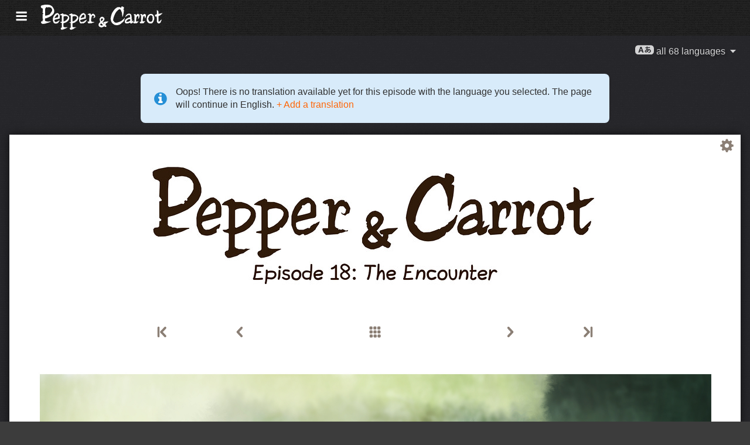

--- FILE ---
content_type: text/html; charset=UTF-8
request_url: https://www.peppercarrot.com/he/webcomic/ep18_The-Encounter__sources-transcript-hd.html
body_size: 6686
content:

<!DOCTYPE html>
<html lang="he_IL">
<!--
       /|_____|\     ____________________________________________________________
      /  ' ' '  \    |                                                          |
     < ( .  . )  >   |  Oh? You read my code? Welcome!                          |
      <   °◡    >   <   Full sources on framagit.org/peppercarrot/website-2021  |
        '''|  \      |__________________________________________________________|

 Version:202601c
-->
<head>
  <meta charset="utf-8" />
  <meta name="viewport" content="width=device-width, user-scalable=yes, initial-scale=1.0" />
  <meta property="og:title" content="Episode 18: The Encounter - Pepper&amp;Carrot"/>
  <meta property="og:description" content="Official homepage of Pepper&amp;Carrot, a free(libre) and open-source webcomic about Pepper, a young witch and her cat, Carrot. They live in a fantasy universe of potions, magic, and creatures."/>
  <meta property="og:type" content="article"/>
  <meta property="og:site_name" content="Pepper&amp;Carrot"/>
  <meta property="og:image" content="https://www.peppercarrot.com/0_sources/ep18_The-Encounter/hi-res/gfx-only/gfx_Pepper-and-Carrot_by-David-Revoy_E18.jpg"/>
  <meta property="og:image:type" content="image/jpeg" />
  <meta name="fediverse:creator" content="@davidrevoy@framapiaf.org">
  <title>Episode 18: The Encounter - Pepper&amp;Carrot</title>
  <meta name="description" content="Official homepage of Pepper&amp;Carrot, a free(libre) and open-source webcomic about Pepper, a young witch and her cat, Carrot. They live in a fantasy universe of potions, magic, and creatures." />
  <meta name="keywords" content="david, revoy, deevad, open-source, comic, webcomic, creative commons, patreon, pepper, carrot, pepper&amp;carrot, libre, artist" />
  <link rel="icon" href="https://www.peppercarrot.com/core/img/favicon.png" />
  <link rel="stylesheet" href="https://www.peppercarrot.com/core/css/framework.css?v=202601c" media="screen" />
  <link rel="stylesheet" href="https://www.peppercarrot.com/core/css/theme.css?v=202601c" media="screen" />
  <link rel="alternate" type="application/rss+xml" title="RSS (blog posts)" href="https://www.davidrevoy.com/feed/en/rss" />
  <script async="" src="https://www.peppercarrot.com/core/js/navigation.js?v=202601c"></script>
</head>

<body style="background: #3c3c3c url('https://www.peppercarrot.com/core/img/paper-ingres-dark-shade-A.png') repeat;">
<header id="header">
 <div class="container">
  <div class="grid">

  <div class="logobox col sml-hide med-hide lrg-show lrg-2 sml-text-left">
    <a href="https://www.peppercarrot.com/he/" title="Pepper and Carrot">
      <img class="logo" src="https://www.peppercarrot.com/po/en.svg" alt="Pepper&amp;Carrot" title="Pepper&amp;Carrot" />    </a>
  </div>

  <div class="topmenu col sml-12 lrg-10 sml-text-left lrg-text-right">
    <nav class="nav">
      <div class="responsive-menu">
        <label for="menu">
          <img class="burgermenu" src="https://www.peppercarrot.com/core/img/menu.svg" alt=""/>
          <img class="logo" src="https://www.peppercarrot.com/po/en.svg" alt="Pepper&amp;Carrot" title="Pepper&amp;Carrot" />        </label>
        <input type="checkbox" id="menu">
        <ul class="menu expanded">
          <li class="active" >
            <a href="https://www.peppercarrot.com/he/webcomics/peppercarrot.html">Webcomics</a>
          </li>
          <li class="no-active" >
            <a href="https://www.peppercarrot.com/he/artworks/artworks.html">Artworks</a>
          </li>
          <li class="no-active" >
            <a href="https://www.peppercarrot.com/he/fan-art/fan-art.html">Fan-art</a>
          </li>
          <li class="no-active" >
            <a href="https://www.peppercarrot.com/he/philosophy/index.html">Philosophy</a>
          </li>
          <li class="no-active" >
            <a href="https://www.peppercarrot.com/he/contribute/index.html">Contribute</a>
          </li>
          <li class="no-active" >
            <a href="https://www.peppercarrot.com/he/resources/index.html">Resources</a>
          </li>
          <li class="no-active" >
            <a href="https://www.peppercarrot.com/he/about/index.html">About</a>
          </li>
          <li class="external">
            <a href="https://www.davidrevoy.com/static9/shop" target="blank">Shop  <img src="https://www.peppercarrot.com/core/img/external-menu.svg" alt=""/></a>
          </li>
          <li class="external">
            <a href="https://www.davidrevoy.com/blog" target="blank">Blog <img src="https://www.peppercarrot.com/core/img/external-menu.svg" alt=""/></a>
          </li>
          <li class="no-active" >
            <a id="support" href="https://www.peppercarrot.com/he/support/index.html">Support</a>
          </li>
        </ul>
      </div>
    </nav>
  </div>
  </div>
 </div>
<div style="clear:both;"></div>
</header>

  <nav class="col nav sml-12 sml-text-right lrg-text-center">
    <div class="responsive-langmenu">

      <span class="langshortcuts sml-hide med-hide lrg-show">
        <a class="translabutton" href="https://www.peppercarrot.com/en/webcomic/ep18_The-Encounter__sources-transcript-hd.html" title="en/English translation">
          English
        </a>
        <a class="translabutton" href="https://www.peppercarrot.com/fr/webcomic/ep18_The-Encounter__sources-transcript-hd.html" title="fr/French translation">
          Français
        </a>
        <a class="translabutton" href="https://www.peppercarrot.com/de/webcomic/ep18_The-Encounter__sources-transcript-hd.html" title="de/German translation">
          Deutsch
        </a>
        <a class="translabutton" href="https://www.peppercarrot.com/es/webcomic/ep18_The-Encounter__sources-transcript-hd.html" title="es/Spanish translation">
          Español
        </a>
        <a class="translabutton" href="https://www.peppercarrot.com/it/webcomic/ep18_The-Encounter__sources-transcript-hd.html" title="it/Italian translation">
          Italiano
        </a>
        <a class="translabutton" href="https://www.peppercarrot.com/pt/webcomic/ep18_The-Encounter__sources-transcript-hd.html" title="pt/Portuguese (Brazil) translation">
          Português (Brasil)
        </a>
        <a class="translabutton" href="https://www.peppercarrot.com/cs/webcomic/ep18_The-Encounter__sources-transcript-hd.html" title="cs/Czech translation">
          Čeština
        </a>
        <a class="translabutton" href="https://www.peppercarrot.com/pl/webcomic/ep18_The-Encounter__sources-transcript-hd.html" title="pl/Polish translation">
          Polski
        </a>
        <a class="translabutton" href="https://www.peppercarrot.com/ru/webcomic/ep18_The-Encounter__sources-transcript-hd.html" title="ru/Russian translation">
          Русский
        </a>
        <a class="translabutton" href="https://www.peppercarrot.com/cn/webcomic/ep18_The-Encounter__sources-transcript-hd.html" title="cn/Chinese (Simplified) translation">
          中文
        </a>
        <a class="translabutton" href="https://www.peppercarrot.com/ja/webcomic/ep18_The-Encounter__sources-transcript-hd.html" title="ja/Japanese translation">
          日本語
        </a>
        <a class="translabutton active" href="https://www.peppercarrot.com/he/webcomic/ep18_The-Encounter__sources-transcript-hd.html" title="he/Hebrew translation">
          עברית
        </a>
      </span>

      <label for="langmenu" style="display: inline-block;">
        <span class="translabutton">
          <img width="32" height="18" alt="A/あ" src="https://www.peppercarrot.com/core/img/lang_bttn.svg"/> all 68 languages <img width="18" height="18" src="https://www.peppercarrot.com/core/img/dropdown.svg" alt="v"/>
        </span>
      </label>
      <input type="checkbox" id="langmenu">
        <ul class="langmenu expanded">
          <li class="off">
            <a href="https://www.peppercarrot.com/ar/webcomic/ep18_The-Encounter__sources-transcript-hd.html" title="العربية (ar): Comics 21&#37; translated. The website has not been translated yet.">
              <span dir=auto>العربية</span>
              <span class="tag tagComicPercent">21%</span>
              <span class="tag tagWebsitePercent">0%</span>
            </a>
          </li>
          <li class="off">
            <a href="https://www.peppercarrot.com/at/webcomic/ep18_The-Encounter__sources-transcript-hd.html" title="Asturianu (at): Comics 44&#37; translated. The website is being translated.">
              <span dir=auto>Asturianu</span>
              <span class="tag tagComicPercent">44%</span>
              <span class="tag tagWebsitePercent">67%</span>
            </a>
          </li>
          <li class="off">
            <a href="https://www.peppercarrot.com/bn/webcomic/ep18_The-Encounter__sources-transcript-hd.html" title="বাংলা (bn): Comics 26&#37; translated. The website has not been translated yet.">
              <span dir=auto>বাংলা</span>
              <span class="tag tagComicPercent">26%</span>
              <span class="tag tagWebsitePercent">0%</span>
            </a>
          </li>
          <li class="">
            <a href="https://www.peppercarrot.com/br/webcomic/ep18_The-Encounter__sources-transcript-hd.html" title="Brezhoneg (br): Comics 56&#37; translated. The website has not been translated yet.">
              <span dir=auto>Brezhoneg</span>
              <span class="tag tagComicPercent">56%</span>
              <span class="tag tagWebsitePercent">25%</span>
            </a>
          </li>
          <li class="">
            <a href="https://www.peppercarrot.com/ca/webcomic/ep18_The-Encounter__sources-transcript-hd.html" title="Català (ca): The translation is complete.">
              <span dir=auto>Català</span>
              <span class="tag tagComicPercent">100%</span>
              <span class="tag tagWebsitePercent">99%</span>
              <img src="https://www.peppercarrot.com/core/img/ico_star.svg" alt="star" title="The star congratulates a 100&#37; complete translation."/>
            </a>
          </li>
          <li class="">
            <a href="https://www.peppercarrot.com/cn/webcomic/ep18_The-Encounter__sources-transcript-hd.html" title="中文 (cn): Comics 100&#37; translated. The website is being translated.">
              <span dir=auto>中文</span>
              <span class="tag tagComicPercent">100%</span>
              <span class="tag tagWebsitePercent">67%</span>
            </a>
          </li>
          <li class="">
            <a href="https://www.peppercarrot.com/cs/webcomic/ep18_The-Encounter__sources-transcript-hd.html" title="Čeština (cs): Comics 85&#37; translated. The website is being translated.">
              <span dir=auto>Čeština</span>
              <span class="tag tagComicPercent">85%</span>
              <span class="tag tagWebsitePercent">94%</span>
            </a>
          </li>
          <li class="">
            <a href="https://www.peppercarrot.com/da/webcomic/ep18_The-Encounter__sources-transcript-hd.html" title="Dansk (da): Comics 97&#37; translated. The website has not been translated yet.">
              <span dir=auto>Dansk</span>
              <span class="tag tagComicPercent">97%</span>
              <span class="tag tagWebsitePercent">0%</span>
            </a>
          </li>
          <li class="">
            <a href="https://www.peppercarrot.com/de/webcomic/ep18_The-Encounter__sources-transcript-hd.html" title="Deutsch (de): The translation is complete.">
              <span dir=auto>Deutsch</span>
              <span class="tag tagComicPercent">100%</span>
              <span class="tag tagWebsitePercent">99%</span>
              <img src="https://www.peppercarrot.com/core/img/ico_star.svg" alt="star" title="The star congratulates a 100&#37; complete translation."/>
            </a>
          </li>
          <li class="">
            <a href="https://www.peppercarrot.com/el/webcomic/ep18_The-Encounter__sources-transcript-hd.html" title="Ελληνικά (el): Comics 69&#37; translated. The website has not been translated yet.">
              <span dir=auto>Ελληνικά</span>
              <span class="tag tagComicPercent">69%</span>
              <span class="tag tagWebsitePercent">0%</span>
            </a>
          </li>
          <li class="">
            <a href="https://www.peppercarrot.com/en/webcomic/ep18_The-Encounter__sources-transcript-hd.html" title="English (en): The translation is complete.">
              <span dir=auto>English</span>
              <span class="tag tagComicPercent">100%</span>
              <span class="tag tagWebsitePercent">100%</span>
              <img src="https://www.peppercarrot.com/core/img/ico_star.svg" alt="star" title="The star congratulates a 100&#37; complete translation."/>
            </a>
          </li>
          <li class="">
            <a href="https://www.peppercarrot.com/eo/webcomic/ep18_The-Encounter__sources-transcript-hd.html" title="Esperanto (eo): Comics 97&#37; translated. The website is being translated.">
              <span dir=auto>Esperanto</span>
              <span class="tag tagComicPercent">97%</span>
              <span class="tag tagWebsitePercent">93%</span>
            </a>
          </li>
          <li class="">
            <a href="https://www.peppercarrot.com/es/webcomic/ep18_The-Encounter__sources-transcript-hd.html" title="Español (es): The translation is complete.">
              <span dir=auto>Español</span>
              <span class="tag tagComicPercent">100%</span>
              <span class="tag tagWebsitePercent">94%</span>
              <img src="https://www.peppercarrot.com/core/img/ico_star.svg" alt="star" title="The star congratulates a 100&#37; complete translation."/>
            </a>
          </li>
          <li class="">
            <a href="https://www.peppercarrot.com/fa/webcomic/ep18_The-Encounter__sources-transcript-hd.html" title="فارسی (fa): Comics 90&#37; translated. The website has not been translated yet.">
              <span dir=auto>فارسی</span>
              <span class="tag tagComicPercent">90%</span>
              <span class="tag tagWebsitePercent">0%</span>
            </a>
          </li>
          <li class="">
            <a href="https://www.peppercarrot.com/fi/webcomic/ep18_The-Encounter__sources-transcript-hd.html" title="Suomi (fi): Comics 97&#37; translated. The website has not been translated yet.">
              <span dir=auto>Suomi</span>
              <span class="tag tagComicPercent">97%</span>
              <span class="tag tagWebsitePercent">0%</span>
            </a>
          </li>
          <li class="">
            <a href="https://www.peppercarrot.com/fr/webcomic/ep18_The-Encounter__sources-transcript-hd.html" title="Français (fr): The translation is complete.">
              <span dir=auto>Français</span>
              <span class="tag tagComicPercent">100%</span>
              <span class="tag tagWebsitePercent">100%</span>
              <img src="https://www.peppercarrot.com/core/img/ico_star.svg" alt="star" title="The star congratulates a 100&#37; complete translation."/>
            </a>
          </li>
          <li class="off">
            <a href="https://www.peppercarrot.com/ga/webcomic/ep18_The-Encounter__sources-transcript-hd.html" title="Occitan gascon (ga): Comics 26&#37; translated. The website is being translated.">
              <span dir=auto>Occitan gascon</span>
              <span class="tag tagComicPercent">26%</span>
              <span class="tag tagWebsitePercent">68%</span>
            </a>
          </li>
          <li class="off">
            <a href="https://www.peppercarrot.com/gb/webcomic/ep18_The-Encounter__sources-transcript-hd.html" title="Globasa (gb): Comics 31&#37; translated. The website has not been translated yet.">
              <span dir=auto>Globasa</span>
              <span class="tag tagComicPercent">31%</span>
              <span class="tag tagWebsitePercent">0%</span>
            </a>
          </li>
          <li class="">
            <a href="https://www.peppercarrot.com/gd/webcomic/ep18_The-Encounter__sources-transcript-hd.html" title="Gàidhlig (gd): Comics 90&#37; translated. The website is being translated.">
              <span dir=auto>Gàidhlig</span>
              <span class="tag tagComicPercent">90%</span>
              <span class="tag tagWebsitePercent">67%</span>
            </a>
          </li>
          <li class="">
            <a href="https://www.peppercarrot.com/go/webcomic/ep18_The-Encounter__sources-transcript-hd.html" title="Galo (go): Comics 97&#37; translated. The website has not been translated yet.">
              <span dir=auto>Galo</span>
              <span class="tag tagComicPercent">97%</span>
              <span class="tag tagWebsitePercent">0%</span>
            </a>
          </li>
          <li class="active">
            <a href="https://www.peppercarrot.com/he/webcomic/ep18_The-Encounter__sources-transcript-hd.html" title="עברית (he): Comics 3&#37; translated. The website has not been translated yet.">
              <span dir=auto>עברית</span>
              <span class="tag tagComicPercent">3%</span>
              <span class="tag tagWebsitePercent">0%</span>
            </a>
          </li>
          <li class="off">
            <a href="https://www.peppercarrot.com/hi/webcomic/ep18_The-Encounter__sources-transcript-hd.html" title="हिन्दी (hi): Comics 5&#37; translated. The website has not been translated yet.">
              <span dir=auto>हिन्दी</span>
              <span class="tag tagComicPercent">5%</span>
              <span class="tag tagWebsitePercent">0%</span>
            </a>
          </li>
          <li class="">
            <a href="https://www.peppercarrot.com/hu/webcomic/ep18_The-Encounter__sources-transcript-hd.html" title="Magyar (hu): Comics 87&#37; translated. The website is being translated.">
              <span dir=auto>Magyar</span>
              <span class="tag tagComicPercent">87%</span>
              <span class="tag tagWebsitePercent">84%</span>
            </a>
          </li>
          <li class="">
            <a href="https://www.peppercarrot.com/id/webcomic/ep18_The-Encounter__sources-transcript-hd.html" title="Bahasa Indonesia (id): Comics 97&#37; translated. The website has not been translated yet.">
              <span dir=auto>Bahasa Indonesia</span>
              <span class="tag tagComicPercent">97%</span>
              <span class="tag tagWebsitePercent">20%</span>
            </a>
          </li>
          <li class="off">
            <a href="https://www.peppercarrot.com/ie/webcomic/ep18_The-Encounter__sources-transcript-hd.html" title="Interlingue (ie): Comics 10&#37; translated. The website has not been translated yet.">
              <span dir=auto>Interlingue</span>
              <span class="tag tagComicPercent">10%</span>
              <span class="tag tagWebsitePercent">0%</span>
            </a>
          </li>
          <li class="off">
            <a href="https://www.peppercarrot.com/io/webcomic/ep18_The-Encounter__sources-transcript-hd.html" title="Ido (io): Comics 8&#37; translated. The website has not been translated yet.">
              <span dir=auto>Ido</span>
              <span class="tag tagComicPercent">8%</span>
              <span class="tag tagWebsitePercent">0%</span>
            </a>
          </li>
          <li class="">
            <a href="https://www.peppercarrot.com/it/webcomic/ep18_The-Encounter__sources-transcript-hd.html" title="Italiano (it): Comics 97&#37; translated. The website is being translated.">
              <span dir=auto>Italiano</span>
              <span class="tag tagComicPercent">97%</span>
              <span class="tag tagWebsitePercent">63%</span>
            </a>
          </li>
          <li class="">
            <a href="https://www.peppercarrot.com/ja/webcomic/ep18_The-Encounter__sources-transcript-hd.html" title="日本語 (ja): Comics 100&#37; translated. The website is being translated.">
              <span dir=auto>日本語</span>
              <span class="tag tagComicPercent">100%</span>
              <span class="tag tagWebsitePercent">90%</span>
            </a>
          </li>
          <li class="">
            <a href="https://www.peppercarrot.com/jb/webcomic/ep18_The-Encounter__sources-transcript-hd.html" title="la .lojban. (jb): Comics 85&#37; translated. The website is being translated.">
              <span dir=auto>la .lojban.</span>
              <span class="tag tagComicPercent">85%</span>
              <span class="tag tagWebsitePercent">55%</span>
            </a>
          </li>
          <li class="off">
            <a href="https://www.peppercarrot.com/jz/webcomic/ep18_The-Encounter__sources-transcript-hd.html" title="Lojban (zbalermorna) (jz): Comics 5&#37; translated. The website has not been translated yet.">
              <span dir=auto>Lojban (zbalermorna)</span>
              <span class="tag tagComicPercent">5%</span>
              <span class="tag tagWebsitePercent">0%</span>
            </a>
          </li>
          <li class="off">
            <a href="https://www.peppercarrot.com/kh/webcomic/ep18_The-Encounter__sources-transcript-hd.html" title="韓國語 (漢文混用) (kh): Comics 15&#37; translated. The website has not been translated yet.">
              <span dir=auto>韓國語 (漢文混用)</span>
              <span class="tag tagComicPercent">15%</span>
              <span class="tag tagWebsitePercent">0%</span>
            </a>
          </li>
          <li class="">
            <a href="https://www.peppercarrot.com/kr/webcomic/ep18_The-Encounter__sources-transcript-hd.html" title="한국어 (한글) (kr): Comics 85&#37; translated. The website has not been translated yet.">
              <span dir=auto>한국어 (한글)</span>
              <span class="tag tagComicPercent">85%</span>
              <span class="tag tagWebsitePercent">20%</span>
            </a>
          </li>
          <li class="off">
            <a href="https://www.peppercarrot.com/kt/webcomic/ep18_The-Encounter__sources-transcript-hd.html" title="Kotava (kt): Comics 13&#37; translated. The website has not been translated yet.">
              <span dir=auto>Kotava</span>
              <span class="tag tagComicPercent">13%</span>
              <span class="tag tagWebsitePercent">0%</span>
            </a>
          </li>
          <li class="">
            <a href="https://www.peppercarrot.com/kw/webcomic/ep18_The-Encounter__sources-transcript-hd.html" title="Kernewek (kw): Comics 100&#37; translated. The website has not been translated yet.">
              <span dir=auto>Kernewek</span>
              <span class="tag tagComicPercent">100%</span>
              <span class="tag tagWebsitePercent">19%</span>
            </a>
          </li>
          <li class="off">
            <a href="https://www.peppercarrot.com/la/webcomic/ep18_The-Encounter__sources-transcript-hd.html" title="Latina (la): Comics 44&#37; translated. The website has not been translated yet.">
              <span dir=auto>Latina</span>
              <span class="tag tagComicPercent">44%</span>
              <span class="tag tagWebsitePercent">0%</span>
            </a>
          </li>
          <li class="off">
            <a href="https://www.peppercarrot.com/ld/webcomic/ep18_The-Encounter__sources-transcript-hd.html" title="Láadan (ld): Comics 28&#37; translated. The website has not been translated yet.">
              <span dir=auto>Láadan</span>
              <span class="tag tagComicPercent">28%</span>
              <span class="tag tagWebsitePercent">0%</span>
            </a>
          </li>
          <li class="">
            <a href="https://www.peppercarrot.com/lf/webcomic/ep18_The-Encounter__sources-transcript-hd.html" title="Lingua Franca Nova (lf): Comics 46&#37; translated. The website has not been translated yet.">
              <span dir=auto>Lingua Franca Nova</span>
              <span class="tag tagComicPercent">46%</span>
              <span class="tag tagWebsitePercent">0%</span>
            </a>
          </li>
          <li class="off">
            <a href="https://www.peppercarrot.com/ls/webcomic/ep18_The-Encounter__sources-transcript-hd.html" title="Español Latino (ls): Comics 28&#37; translated. The website is being translated.">
              <span dir=auto>Español Latino</span>
              <span class="tag tagComicPercent">28%</span>
              <span class="tag tagWebsitePercent">94%</span>
            </a>
          </li>
          <li class="">
            <a href="https://www.peppercarrot.com/lt/webcomic/ep18_The-Encounter__sources-transcript-hd.html" title="Lietuvių (lt): Comics 97&#37; translated. The website is being translated.">
              <span dir=auto>Lietuvių</span>
              <span class="tag tagComicPercent">97%</span>
              <span class="tag tagWebsitePercent">94%</span>
            </a>
          </li>
          <li class="off">
            <a href="https://www.peppercarrot.com/ml/webcomic/ep18_The-Encounter__sources-transcript-hd.html" title="മലയാളം (ml): Comics 5&#37; translated. The website has not been translated yet.">
              <span dir=auto>മലയാളം</span>
              <span class="tag tagComicPercent">5%</span>
              <span class="tag tagWebsitePercent">0%</span>
            </a>
          </li>
          <li class="off">
            <a href="https://www.peppercarrot.com/ms/webcomic/ep18_The-Encounter__sources-transcript-hd.html" title="Bahasa Melayu (ms): Comics 5&#37; translated. The website has not been translated yet.">
              <span dir=auto>Bahasa Melayu</span>
              <span class="tag tagComicPercent">5%</span>
              <span class="tag tagWebsitePercent">0%</span>
            </a>
          </li>
          <li class="">
            <a href="https://www.peppercarrot.com/mx/webcomic/ep18_The-Encounter__sources-transcript-hd.html" title="Español mexicano (mx): Comics 97&#37; translated. The website is being translated.">
              <span dir=auto>Español mexicano</span>
              <span class="tag tagComicPercent">97%</span>
              <span class="tag tagWebsitePercent">94%</span>
            </a>
          </li>
          <li class="">
            <a href="https://www.peppercarrot.com/nl/webcomic/ep18_The-Encounter__sources-transcript-hd.html" title="Nederlands (nl): Comics 97&#37; translated. The website is being translated.">
              <span dir=auto>Nederlands</span>
              <span class="tag tagComicPercent">97%</span>
              <span class="tag tagWebsitePercent">67%</span>
            </a>
          </li>
          <li class="off">
            <a href="https://www.peppercarrot.com/nm/webcomic/ep18_The-Encounter__sources-transcript-hd.html" title="Normaund (nm): Comics 26&#37; translated. The website has not been translated yet.">
              <span dir=auto>Normaund</span>
              <span class="tag tagComicPercent">26%</span>
              <span class="tag tagWebsitePercent">0%</span>
            </a>
          </li>
          <li class="">
            <a href="https://www.peppercarrot.com/nn/webcomic/ep18_The-Encounter__sources-transcript-hd.html" title="Norsk (nynorsk) (nn): The translation is complete.">
              <span dir=auto>Norsk (nynorsk)</span>
              <span class="tag tagComicPercent">100%</span>
              <span class="tag tagWebsitePercent">94%</span>
              <img src="https://www.peppercarrot.com/core/img/ico_star.svg" alt="star" title="The star congratulates a 100&#37; complete translation."/>
            </a>
          </li>
          <li class="">
            <a href="https://www.peppercarrot.com/no/webcomic/ep18_The-Encounter__sources-transcript-hd.html" title="Norsk (bokmål) (no): Comics 90&#37; translated. The website has not been translated yet.">
              <span dir=auto>Norsk (bokmål)</span>
              <span class="tag tagComicPercent">90%</span>
              <span class="tag tagWebsitePercent">20%</span>
            </a>
          </li>
          <li class="off">
            <a href="https://www.peppercarrot.com/ns/webcomic/ep18_The-Encounter__sources-transcript-hd.html" title="Plattdüütsch (ns): Comics 26&#37; translated. The website has not been translated yet.">
              <span dir=auto>Plattdüütsch</span>
              <span class="tag tagComicPercent">26%</span>
              <span class="tag tagWebsitePercent">17%</span>
            </a>
          </li>
          <li class="">
            <a href="https://www.peppercarrot.com/oc/webcomic/ep18_The-Encounter__sources-transcript-hd.html" title="Occitan lengadocian (oc): Comics 85&#37; translated. The website is being translated.">
              <span dir=auto>Occitan lengadocian</span>
              <span class="tag tagComicPercent">85%</span>
              <span class="tag tagWebsitePercent">99%</span>
            </a>
          </li>
          <li class="">
            <a href="https://www.peppercarrot.com/ph/webcomic/ep18_The-Encounter__sources-transcript-hd.html" title="Filipino (ph): Comics 79&#37; translated. The website has not been translated yet.">
              <span dir=auto>Filipino</span>
              <span class="tag tagComicPercent">79%</span>
              <span class="tag tagWebsitePercent">0%</span>
            </a>
          </li>
          <li class="">
            <a href="https://www.peppercarrot.com/pl/webcomic/ep18_The-Encounter__sources-transcript-hd.html" title="Polski (pl): Comics 97&#37; translated. The website is being translated.">
              <span dir=auto>Polski</span>
              <span class="tag tagComicPercent">97%</span>
              <span class="tag tagWebsitePercent">93%</span>
            </a>
          </li>
          <li class="">
            <a href="https://www.peppercarrot.com/pt/webcomic/ep18_The-Encounter__sources-transcript-hd.html" title="Português (Brasil) (pt): Comics 95&#37; translated. The website is being translated.">
              <span dir=auto>Português (Brasil)</span>
              <span class="tag tagComicPercent">95%</span>
              <span class="tag tagWebsitePercent">72%</span>
            </a>
          </li>
          <li class="off">
            <a href="https://www.peppercarrot.com/rc/webcomic/ep18_The-Encounter__sources-transcript-hd.html" title="Kréol Rényoné (rc): Comics 3&#37; translated. The website has not been translated yet.">
              <span dir=auto>Kréol Rényoné</span>
              <span class="tag tagComicPercent">3%</span>
              <span class="tag tagWebsitePercent">0%</span>
            </a>
          </li>
          <li class="">
            <a href="https://www.peppercarrot.com/ro/webcomic/ep18_The-Encounter__sources-transcript-hd.html" title="Română (ro): Comics 97&#37; translated. The website has not been translated yet.">
              <span dir=auto>Română</span>
              <span class="tag tagComicPercent">97%</span>
              <span class="tag tagWebsitePercent">20%</span>
            </a>
          </li>
          <li class="">
            <a href="https://www.peppercarrot.com/ru/webcomic/ep18_The-Encounter__sources-transcript-hd.html" title="Русский (ru): Comics 90&#37; translated. The website is being translated.">
              <span dir=auto>Русский</span>
              <span class="tag tagComicPercent">90%</span>
              <span class="tag tagWebsitePercent">94%</span>
            </a>
          </li>
          <li class="off">
            <a href="https://www.peppercarrot.com/sb/webcomic/ep18_The-Encounter__sources-transcript-hd.html" title="Sambahsa (sb): Comics 5&#37; translated. The website has not been translated yet.">
              <span dir=auto>Sambahsa</span>
              <span class="tag tagComicPercent">5%</span>
              <span class="tag tagWebsitePercent">0%</span>
            </a>
          </li>
          <li class="off">
            <a href="https://www.peppercarrot.com/si/webcomic/ep18_The-Encounter__sources-transcript-hd.html" title="සිංහල (si): Comics 18&#37; translated. The website has not been translated yet.">
              <span dir=auto>සිංහල</span>
              <span class="tag tagComicPercent">18%</span>
              <span class="tag tagWebsitePercent">0%</span>
            </a>
          </li>
          <li class="">
            <a href="https://www.peppercarrot.com/sk/webcomic/ep18_The-Encounter__sources-transcript-hd.html" title="Slovenčina (sk): Comics 62&#37; translated. The website has not been translated yet.">
              <span dir=auto>Slovenčina</span>
              <span class="tag tagComicPercent">62%</span>
              <span class="tag tagWebsitePercent">0%</span>
            </a>
          </li>
          <li class="">
            <a href="https://www.peppercarrot.com/sl/webcomic/ep18_The-Encounter__sources-transcript-hd.html" title="Slovenščina (sl): The translation is complete.">
              <span dir=auto>Slovenščina</span>
              <span class="tag tagComicPercent">100%</span>
              <span class="tag tagWebsitePercent">94%</span>
              <img src="https://www.peppercarrot.com/core/img/ico_star.svg" alt="star" title="The star congratulates a 100&#37; complete translation."/>
            </a>
          </li>
          <li class="off">
            <a href="https://www.peppercarrot.com/sp/webcomic/ep18_The-Encounter__sources-transcript-hd.html" title="sitelen-pona (sp): Comics 28&#37; translated. The website is being translated.">
              <span dir=auto>sitelen-pona</span>
              <span class="tag tagComicPercent">28%</span>
              <span class="tag tagWebsitePercent">65%</span>
            </a>
          </li>
          <li class="off">
            <a href="https://www.peppercarrot.com/sr/webcomic/ep18_The-Encounter__sources-transcript-hd.html" title="Српски (sr): Comics 36&#37; translated. The website has not been translated yet.">
              <span dir=auto>Српски</span>
              <span class="tag tagComicPercent">36%</span>
              <span class="tag tagWebsitePercent">0%</span>
            </a>
          </li>
          <li class="off">
            <a href="https://www.peppercarrot.com/su/webcomic/ep18_The-Encounter__sources-transcript-hd.html" title="basa Sunda (su): Comics 3&#37; translated. The website has not been translated yet.">
              <span dir=auto>basa Sunda</span>
              <span class="tag tagComicPercent">3%</span>
              <span class="tag tagWebsitePercent">0%</span>
            </a>
          </li>
          <li class="">
            <a href="https://www.peppercarrot.com/sv/webcomic/ep18_The-Encounter__sources-transcript-hd.html" title="Svenska (sv): Comics 59&#37; translated. The website has not been translated yet.">
              <span dir=auto>Svenska</span>
              <span class="tag tagComicPercent">59%</span>
              <span class="tag tagWebsitePercent">0%</span>
            </a>
          </li>
          <li class="off">
            <a href="https://www.peppercarrot.com/sz/webcomic/ep18_The-Encounter__sources-transcript-hd.html" title="Ślůnski (sz): Comics 8&#37; translated. The website has not been translated yet.">
              <span dir=auto>Ślůnski</span>
              <span class="tag tagComicPercent">8%</span>
              <span class="tag tagWebsitePercent">17%</span>
            </a>
          </li>
          <li class="off">
            <a href="https://www.peppercarrot.com/ta/webcomic/ep18_The-Encounter__sources-transcript-hd.html" title="தமிழ் (ta): Comics 18&#37; translated. The website has not been translated yet.">
              <span dir=auto>தமிழ்</span>
              <span class="tag tagComicPercent">18%</span>
              <span class="tag tagWebsitePercent">0%</span>
            </a>
          </li>
          <li class="">
            <a href="https://www.peppercarrot.com/tp/webcomic/ep18_The-Encounter__sources-transcript-hd.html" title="toki pona (tp): Comics 100&#37; translated. The website is being translated.">
              <span dir=auto>toki pona</span>
              <span class="tag tagComicPercent">100%</span>
              <span class="tag tagWebsitePercent">65%</span>
            </a>
          </li>
          <li class="off">
            <a href="https://www.peppercarrot.com/tr/webcomic/ep18_The-Encounter__sources-transcript-hd.html" title="Türkçe (tr): Comics 21&#37; translated. The website has not been translated yet.">
              <span dir=auto>Türkçe</span>
              <span class="tag tagComicPercent">21%</span>
              <span class="tag tagWebsitePercent">0%</span>
            </a>
          </li>
          <li class="">
            <a href="https://www.peppercarrot.com/uk/webcomic/ep18_The-Encounter__sources-transcript-hd.html" title="Українська (uk): Comics 69&#37; translated. The website is being translated.">
              <span dir=auto>Українська</span>
              <span class="tag tagComicPercent">69%</span>
              <span class="tag tagWebsitePercent">58%</span>
            </a>
          </li>
          <li class="">
            <a href="https://www.peppercarrot.com/vi/webcomic/ep18_The-Encounter__sources-transcript-hd.html" title="Tiếng Việt (vi): Comics 97&#37; translated. The website is being translated.">
              <span dir=auto>Tiếng Việt</span>
              <span class="tag tagComicPercent">97%</span>
              <span class="tag tagWebsitePercent">67%</span>
            </a>
          </li>

          <li>
            <a class="btn btn-bookmark" href="https://www.peppercarrot.com/he/setup/set-favorite-language.html">Save עברית as favorite language</a>
          </li>

          <li>
            <a class="btn btn-add-translation" href="https://www.peppercarrot.com/he/documentation/010_Translate_the_comic.html">Add a translation</a>
          </li>
        </ul>

    </div>
  </nav>
<div style="clear:both;"></div>

<div class="container webcomic" style="max-width: none !important;">
    <div class="notification">
        Oops! There is no translation available yet for this episode with the language you selected. The page will continue in English.<a href="https://www.peppercarrot.com/he/documentation/010_Translate_the_comic.html"> + Add a translation</a>
    </div>
<div class="webcomic-bg-wrapper" style="max-width: none !important; background:#FFFFFF;">
<div class="comic-options">
  <button class="options-btn"><img width="25" height="25" src="https://www.peppercarrot.com/core/img/comic-options.svg" alt="options"/></button>
    <div class="options-content">
    <a class="active" href="https://www.peppercarrot.com/he/webcomic/ep18_The-Encounter__sources-transcript.html">High definition</a>
    <a class="" href="https://www.peppercarrot.com/he/webcomic/ep18_The-Encounter__sources-transcript-hd-sbs.html">Side by side with English</a>
    </div>
</div>
  <div class="webcomic-page">
    <img class="comicpage" src="https://www.peppercarrot.com/0_sources/ep18_The-Encounter/low-res/en_Pepper-and-Carrot_by-David-Revoy_E18P00.jpg" alt="Header">
  </div>

  <div class="translacredit col sml-12 sml-centered">
  </div>

  <div class="navigation col sml-12 sml-centered">
    <div class="col sml-1"><a class="navigation-btn nav-first " href="https://www.peppercarrot.com/he/webcomic/ep01_Potion-of-Flight__sources-transcript-hd.html" title="First">
      <img width="20" height="20" src="https://www.peppercarrot.com/core/img/nav-first.svg" alt="First"/></a></div> 
    <div class="col sml-3"><a class="navigation-btn nav-prev " href="https://www.peppercarrot.com/he/webcomic/ep17_A-Fresh-Start__sources-transcript-hd.html" rel="prev" title="Previous">
      <img width="20" height="20" src="https://www.peppercarrot.com/core/img/nav-prev.svg" alt="Previous"/></a></div> 
    <div class="col sml-4"><a class="navigation-btn" href="https://www.peppercarrot.com/he/webcomics/peppercarrot.html" title="All thumbnails">
      <img width="20" height="20" src="https://www.peppercarrot.com/core/img/nav-thumb.svg" alt="All thumbnails"/></a></div>
    <div class="col sml-3"><a class="navigation-btn nav-next " href="https://www.peppercarrot.com/he/webcomic/ep19_Pollution__sources-transcript-hd.html" rel="next" title="Next">
      <img width="20" height="20" src="https://www.peppercarrot.com/core/img/nav-next.svg" alt="Next"/></a></div>
    <div class="col sml-1"><a class="navigation-btn nav-last " href="https://www.peppercarrot.com/he/webcomic/ep39_The-Tavern__sources-transcript-hd.html" title="Last">
      <img width="20" height="20" src="https://www.peppercarrot.com/core/img/nav-last.svg" alt="Last"/></a></div> 
  </div>

<div style="clear:both;"></div>
  <div class="webcomic-page" >
    <img src="https://www.peppercarrot.com/0_sources/ep18_The-Encounter/hi-res/en_Pepper-and-Carrot_by-David-Revoy_E18P01.jpg" alt="Episode 18: The Encounter, Page 1" title="Page 1" />
  </div>
  <div class="webcomic-page" >
    <img src="https://www.peppercarrot.com/0_sources/ep18_The-Encounter/hi-res/en_Pepper-and-Carrot_by-David-Revoy_E18P02.jpg" alt="Episode 18: The Encounter, Page 2" title="Page 2" />
  </div>
  <div class="webcomic-page" >
    <img src="https://www.peppercarrot.com/0_sources/ep18_The-Encounter/hi-res/en_Pepper-and-Carrot_by-David-Revoy_E18P03.jpg" alt="Episode 18: The Encounter, Page 3" title="Page 3" />
  </div>
  <div class="webcomic-page" >
    <img src="https://www.peppercarrot.com/0_sources/ep18_The-Encounter/hi-res/en_Pepper-and-Carrot_by-David-Revoy_E18P04.jpg" alt="Episode 18: The Encounter, Page 4" title="Page 4" />
  </div>
  <div class="webcomic-page" >
    <img src="https://www.peppercarrot.com/0_sources/ep18_The-Encounter/hi-res/en_Pepper-and-Carrot_by-David-Revoy_E18P05.jpg" alt="Episode 18: The Encounter, Page 5" title="Page 5" />
  </div>
  <div class="webcomic-page" >
    <img src="https://www.peppercarrot.com/0_sources/ep18_The-Encounter/hi-res/en_Pepper-and-Carrot_by-David-Revoy_E18P06.jpg" alt="Episode 18: The Encounter, Page 6" title="Page 6" />
  </div>
  <div class="webcomic-page" >
    <img src="https://www.peppercarrot.com/0_sources/ep18_The-Encounter/hi-res/en_Pepper-and-Carrot_by-David-Revoy_E18P07.jpg" alt="Episode 18: The Encounter, Page 7" title="Page 7" />
  </div>
  <div class="webcomic-page" >
    <img src="https://www.peppercarrot.com/0_sources/ep18_The-Encounter/hi-res/en_Pepper-and-Carrot_by-David-Revoy_E18P08.jpg" alt="Episode 18: The Encounter, Page 8" title="Page 8" />
  </div>

  <div class="navigation col sml-12 sml-centered">
    <div class="col sml-1"><a class="navigation-btn nav-first " href="https://www.peppercarrot.com/he/webcomic/ep01_Potion-of-Flight__sources-transcript-hd.html" title="First">
      <img width="20" height="20" src="https://www.peppercarrot.com/core/img/nav-first.svg" alt="First"/></a></div> 
    <div class="col sml-3"><a class="navigation-btn nav-prev " href="https://www.peppercarrot.com/he/webcomic/ep17_A-Fresh-Start__sources-transcript-hd.html" rel="prev" title="Previous">
      <img width="20" height="20" src="https://www.peppercarrot.com/core/img/nav-prev.svg" alt="Previous"/></a></div> 
    <div class="col sml-4"><a class="navigation-btn" href="https://www.peppercarrot.com/he/webcomics/peppercarrot.html" title="All thumbnails">
      <img width="20" height="20" src="https://www.peppercarrot.com/core/img/nav-thumb.svg" alt="All thumbnails"/></a></div>
    <div class="col sml-3"><a class="navigation-btn nav-next " href="https://www.peppercarrot.com/he/webcomic/ep19_Pollution__sources-transcript-hd.html" rel="next" title="Next">
      <img width="20" height="20" src="https://www.peppercarrot.com/core/img/nav-next.svg" alt="Next"/></a></div>
    <div class="col sml-1"><a class="navigation-btn nav-last " href="https://www.peppercarrot.com/he/webcomic/ep39_The-Tavern__sources-transcript-hd.html" title="Last">
      <img width="20" height="20" src="https://www.peppercarrot.com/core/img/nav-last.svg" alt="Last"/></a></div> 
  </div>


<div style="clear:both;"></div>
<details>
<summary class="webcomic-details">Transcript</summary>
<dl><dt><strong>Title</strong></dt>
    <dd>Episode 18: The Encounter</dd>
</dl>      
      <h2>Page 1</h2>
<dl><dt><strong>Pepper</strong></dt>
    <dd>OK, you can look now!</dd>
    <dd>TA~DAA~~A! A Hippiah witch&#x27;s robes! It&#x27;s all they had left in the shop, so I took it while I wait for my new robes to arrive!</dd>
<dt><strong>Writing</strong></dt>
    <dd>HIPPIAH</dd>
<dt><strong>Pepper</strong></dt>
    <dd>Well? Doesn&#x27;t it remind you of anything?...</dd>
</dl>      
      <h2>Page 2</h2>
<dl><dt><strong>Writing</strong></dt>
    <dd>School of Hippiah Witchcraft</dd>
<dt><strong>Carrot</strong></dt>
    <dd>Groo</dd>
<dt><strong>Writing</strong></dt>
    <dd>KITCHENS</dd>
<dt><strong>Basilic</strong></dt>
    <dd>Oregano, good.</dd>
    <dd>Cardamom, good.</dd>
</dl>      
      <h2>Page 3</h2>
<dl><dt><strong>Basilic</strong></dt>
    <dd>Cinnamon, very good.</dd>
    <dd>Camomile, good.</dd>
    <dd>Pepper?!</dd>
<dt><strong>Pepper</strong></dt>
    <dd>But I...</dd>
<dt><strong>Basilic</strong></dt>
    <dd>Another failure!!! I remind you that Hippiah is not a magic for making weedkillers!...</dd>
<dt><strong>Oregano</strong></dt>
    <dd>HA HAHA HA!</dd>
<dt><strong>Cardamom</strong></dt>
    <dd>HA HA!</dd>
<dt><strong>Cinnamon</strong></dt>
    <dd>HA HA!</dd>
<dt><strong>Camomile</strong></dt>
    <dd>HA HAHA HA!</dd>
</dl>      
      <h2>Page 4</h2>
<dl><dt><strong>Oregano</strong></dt>
    <dd>HAHA HA!</dd>
<dt><strong>Cardamom</strong></dt>
    <dd>HuHu Hu!</dd>
<dt><strong>Pepper</strong></dt>
    <dd>STOP !!! It&#x27;s not my fault!!! Come on... STOP !!!</dd>
<dt><strong>Cinnamon</strong></dt>
    <dd>Pfff!</dd>
<dt><strong>Camomile</strong></dt>
    <dd>HAHA HA HA!</dd>
<dt><strong>Oregano</strong></dt>
    <dd>HuHu Hu!</dd>
<dt><strong>Cardamom</strong></dt>
    <dd>HAHA HA HA!</dd>
<dt><strong>Pepper</strong></dt>
    <dd>Grr... Stop... I said...</dd>
<dt><strong>Camomile</strong></dt>
    <dd>HAHA HA HA!</dd>
<dt><strong>Cinnamon</strong></dt>
    <dd>HAHA HA!!</dd>
<dt><strong>Pepper</strong></dt>
    <dd>I said... STOP!!!</dd>
<dt><strong>Sound</strong></dt>
    <dd>BAAAM!!!</dd>
    <dd>CRACK!!</dd>
</dl>      
      <h2>Page 5</h2>
<dl><dt><strong>Cayenne</strong></dt>
    <dd>Ahem... If you prefer, we can take care of her...</dd>
    <dd>It just so happens that we&#x27;re looking for a student of Chaosah...</dd>
<dt><strong>Thyme</strong></dt>
    <dd>... and that one seems the perfect candidate.</dd>
<dt><strong>Basilic</strong></dt>
    <dd>Cayenne?! Thyme?! Cumin?! But I thought that you were all... ... it&#x27;s impossible!</dd>
<dt><strong>Writing</strong></dt>
    <dd>KITCHENS</dd>
</dl>      
      <h2>Page 6</h2>
<dl><dt><strong>Sound</strong></dt>
    <dd>swiiip!</dd>
    <dd>Clomp!</dd>
<dt><strong>Pepper</strong></dt>
    <dd>Hee hee hee!</dd>
</dl>      
      <h2>Page 7</h2>
<dl><dt><strong>Pepper</strong></dt>
    <dd>Something tells me you and I are going to get along great! ... and I already have a little idea of what to call you!</dd>
    <dd>Well? What does it remind you of?!</dd>
<dt><strong>Carrot</strong></dt>
    <dd>Groo?</dd>
<dt><strong>Writing</strong></dt>
    <dd>HIPPIAH</dd>
<dt><strong>Narrator</strong></dt>
    <dd>- FIN -</dd>
<dt><strong>Credits</strong></dt>
    <dd>08/2016 - www.peppercarrot.com - Art &amp; Scenario: David Revoy - English Translation: Alex Gryson</dd>
    <dd>Scenarios inspired by two scenarios proposed by Craig Maloney: &quot;You found me, I Choose You&quot; and &quot;Visit from Hippiah&quot;.</dd>
    <dd>Based on the Hereva universe created by David Revoy with contributions by Craig Maloney. Corrections by Willem Sonke, Moini, Hali, CGand and Alex Gryson.</dd>
    <dd>Licence: Creative Commons Attribution 4.0, Software: Krita 3.0, Inkscape 0.91 on Manjaro XFCE</dd>
</dl>      
      <h2>Page 8</h2>
<dl><dt><strong>Credits</strong></dt>
    <dd>Pepper&amp;Carrot is entirely free(libre), open-source and sponsored thanks to the patronage of its readers. For this episode, thanks go to 720 Patrons:</dd>
    <dd>You too can become a patron of Pepper&amp;Carrot at www.patreon.com/davidrevoy</dd>
</dl>      
</details>
<div class="webcomic-footer-box">
    <h3>Support my free(libre) and open-source webcomics on:</h3>
    <a href="https://liberapay.com/davidrevoy/">
      <img class="svgToBttn" width="100" height="50" src="https://www.peppercarrot.com/core/img/patronage_liberapay.svg" title="Liberapay" Alt="Liberapay">
    </a>
    
    <a href="https://www.patreon.com/davidrevoy">
      <img class="svgToBttn" width="100" height="50" src="https://www.peppercarrot.com/core/img/patronage_patreon.svg" title="Patreon" Alt="Patreon">
    </a>
    
    <a href="https://www.tipeee.com/pepper-carrot">
      <img class="svgToBttn" width="100" height="50" src="https://www.peppercarrot.com/core/img/patronage_tipeee.svg" title="Tipeee" Alt="Tipeee">
    </a>
    
    <a href="https://paypal.me/davidrevoy">
      <img class="svgToBttn" width="100" height="50" src="https://www.peppercarrot.com/core/img/patronage_paypal.svg" title="Paypal" Alt="Paypal">
    </a>
    
    <a href="https://www.peppercarrot.com/he/support/index.html#iban">
      <img class="svgToBttn" width="100" height="50" src="https://www.peppercarrot.com/core/img/patronage_iban.svg" title="IBAN" Alt="IBAN">
    </a>
    
</div>
<div class="webcomic-footer-box">
    <h3 id="sources">Source files:</h3>
      Artworks:
      <a href="https://www.peppercarrot.com/0_sources/ep18_The-Encounter/zip/ep18_The-Encounter_art-pack.zip">ep18_The-Encounter_art-pack.zip <span class="small-info">(Krita KRA, 230.12MB )</span></a>
    <br>
      Speechbubbles:
      <a href="https://www.peppercarrot.com/0_sources/ep18_The-Encounter/zip/ep18_The-Encounter_lang-pack.zip">ep18_The-Encounter_lang-pack.zip <span class="small-info">(Inkscape SVG, 23.21MB)</span></a>
    <br>
      <a href="https://www.peppercarrot.com/0_sources/ep18_The-Encounter/hi-res/">Exports for printing <span class="small-info">(JPG, PNG, PDF...)</span></a>
    <br>
      <a href="https://framagit.org/peppercarrot/webcomics">Git repository</a>
      <a class="btn btn-sources" href="https://www.peppercarrot.com/he/webcomic-sources/ep18_The-Encounter.html">Show all the sources</a>
</div>

</div>

<div style="clear:both;"></div>
<footer id="footer">  <div class="container">  <div class="col sml-12 med-hide">
  Follow the author on:
  <div class="social">
    <a rel="me" href="https://framapiaf.org/@davidrevoy" target="_blank" title="Mastodon">
      <img width="40" height="40" src="https://www.peppercarrot.com/core/img/s_masto.svg" alt="Masto"/>
    </a>
    <a rel="me" href="https://bsky.app/profile/davidrevoy.com" target="_blank" title="Bluesky">
      <img width="40" height="40" src="https://www.peppercarrot.com/core/img/s_bs.svg" alt="Masto"/>
    </a>
    <a href="https://www.facebook.com/pages/Pepper-Carrot/307677876068903" target="_blank" title="Facebook">
      <img width="40" height="40" src="https://www.peppercarrot.com/core/img/s_fb.svg" alt="Fbook"/>
    </a>
    <a href="https://www.instagram.com/deevadrevoy/" target="_blank" title="Instagram">
      <img width="40" height="40" src="https://www.peppercarrot.com/core/img/s_insta.svg" alt="Insta"/>
    </a>
    <a href="https://www.youtube.com/@DavidRevoy" target="_blank" title="Youtube">
      <img width="40" height="40" src="https://www.peppercarrot.com/core/img/s_yt.svg" alt="Ytb"/>
    </a>
    <a href="https://www.davidrevoy.com/feed/en/rss" target="_blank" title="RSS (blog posts)">
      <img width="40" height="40" src="https://www.peppercarrot.com/core/img/s_rss.svg" alt="RSS"/>
    </a>
    <br/>
    <br/>
    <img width="20" height="20" src="https://www.peppercarrot.com/core/img/ico-email.svg" alt="Mail icon"/>Email: <a href="mailto:info@davidrevoy.com">info@davidrevoy.com</a>
    <br/>
    <br/>
  Join community chat rooms:<br/>
    <a href="https://libera.chat/">
       IRC: #pepper&carrot on libera.chat
    </a><br/>
    <a href="https://matrix.to/#/%23peppercarrot:matrix.org">
       Matrix
    </a><br/>
    <a href="https://telegram.me/+V76Ep1RKLaw5ZTc0">
       Telegram
    </a><br/>
    <br/>
  </div>
    <br/>
  </div>
  <div class="col sml-12 med-4">
    <a href="https://www.peppercarrot.com/he/">
       Homepage
    </a><br/>
    <a href="https://www.peppercarrot.com/he/webcomics/index.html">
       Webcomics
    </a><br/>
    <a href="https://www.peppercarrot.com/he/artworks/artworks.html">
       Artworks
    </a><br/>
    <a href="https://www.peppercarrot.com/he/fan-art/fan-art.html">
       Fan-art
    </a><br/>
    <a href="https://www.peppercarrot.com/he/philosophy/index.html">
       Philosophy
    </a><br/>
    <a href="https://www.peppercarrot.com/he/resources/index.html">
       Resources
    </a><br/>
    <a href="https://www.peppercarrot.com/he/contribute/index.html">
       Contribute
    </a><br/>
    <a href="https://www.davidrevoy.com/static9/shop">
       Shop
    </a><br/>
    <a href="https://www.davidrevoy.com/blog">
       Blog
    </a><br/>
    <a href="https://www.peppercarrot.com/he/about/index.html">
       About
    </a><br/>
    <a href="https://www.peppercarrot.com/he/license/index.html">
       License
    </a>
  </div>
  <div class="col sml-12 med-4">

    <a rel="me" href="https://framagit.org/peppercarrot">
       Framagit
    </a><br/>
    <a href="https://www.peppercarrot.com/he/wiki/">
       Wiki
    </a><br/>
    <a href="https://www.davidrevoy.com/tag/making-of">
       Making-of
    </a><br/>
    <a href="https://www.davidrevoy.com/tag/brush">
       Brushes
    </a><br/>
    <a href="https://www.peppercarrot.com/he/wallpapers/index.html">
       Wallpapers
    </a><br/>
    <br/>
    <a href="https://liberapay.com/davidrevoy/">
      Liberapay
    </a>
    <br>
    <a href="https://www.patreon.com/davidrevoy">
      Patreon
    </a>
    <br>
    <a href="https://www.tipeee.com/pepper-carrot">
      Tipeee
    </a>
    <br>
    <a href="https://paypal.me/davidrevoy">
      Paypal
    </a>
    <br>
    <a href="https://www.peppercarrot.com/he/support/index.html#iban">
      Iban
    </a>
    <br>
    <br/><br/>
    <a href="https://weblate.framasoft.org/projects/peppercarrot/website/">
       Translate the website on Framasoft's Weblate
    </a><br/>
    <a href="https://www.peppercarrot.com/he/tos/index.html">
       Terms of Services and Privacy
    </a><br/>
    <a href="https://www.peppercarrot.com/he/documentation/409_Code_of_Conduct.html">
       Code of Conduct
    </a><br/>
  </div>
  <div class="col sml-6 med-4 sml-hide med-show">
  Follow the author on:
  <div class="social">
    <a rel="me" href="https://framapiaf.org/@davidrevoy" target="_blank" title="Mastodon">
      <img width="40" height="40" src="https://www.peppercarrot.com/core/img/s_masto.svg" alt="Masto"/>
    </a>
    <a rel="me" href="https://bsky.app/profile/davidrevoy.com" target="_blank" title="Bluesky">
      <img width="40" height="40" src="https://www.peppercarrot.com/core/img/s_bs.svg" alt="Masto"/>
    </a>
    <a href="https://www.facebook.com/pages/Pepper-Carrot/307677876068903" target="_blank" title="Facebook">
      <img width="40" height="40" src="https://www.peppercarrot.com/core/img/s_fb.svg" alt="Fbook"/>
    </a>
    <a href="https://www.instagram.com/deevadrevoy/" target="_blank" title="Instagram">
      <img width="40" height="40" src="https://www.peppercarrot.com/core/img/s_insta.svg" alt="Insta"/>
    </a>
    <a href="https://www.youtube.com/@DavidRevoy" target="_blank" title="Youtube">
      <img width="40" height="40" src="https://www.peppercarrot.com/core/img/s_yt.svg" alt="Ytb"/>
    </a>
    <a href="https://www.davidrevoy.com/feed/en/rss" target="_blank" title="RSS (blog posts)">
      <img width="40" height="40" src="https://www.peppercarrot.com/core/img/s_rss.svg" alt="RSS"/>
    </a>
    <br/>
    <br/>
    <img width="20" height="20" src="https://www.peppercarrot.com/core/img/ico-email.svg" alt="Mail icon"/>Email: <a href="mailto:info@davidrevoy.com">info@davidrevoy.com</a>
    <br/>
    <br/>
  Join community chat rooms:<br/>
    <a href="https://libera.chat/">
       IRC: #pepper&carrot on libera.chat
    </a><br/>
    <a href="https://matrix.to/#/%23peppercarrot:matrix.org">
       Matrix
    </a><br/>
    <a href="https://telegram.me/+V76Ep1RKLaw5ZTc0">
       Telegram
    </a><br/>
    <br/>
  </div>
  </div>
  <div style="clear:both;"></div>
  </div>
</footer></body>
</html>

